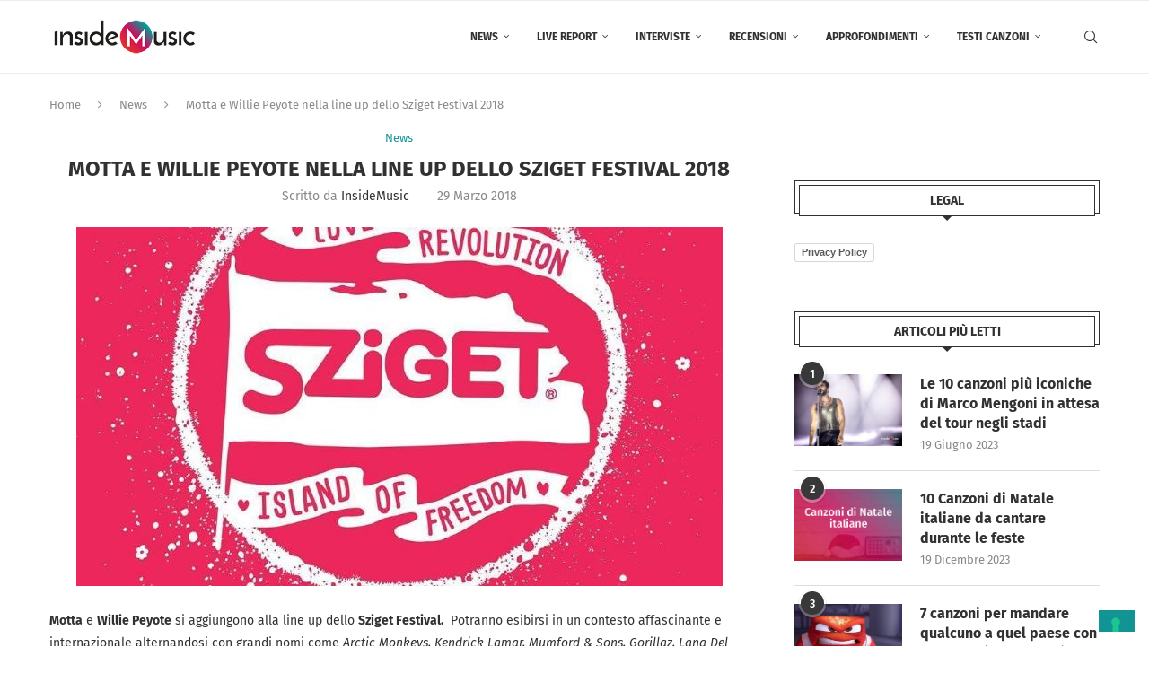

--- FILE ---
content_type: text/html; charset=utf-8
request_url: https://www.google.com/recaptcha/api2/aframe
body_size: 266
content:
<!DOCTYPE HTML><html><head><meta http-equiv="content-type" content="text/html; charset=UTF-8"></head><body><script nonce="3k2SaanTPTuFObK9-V4M5A">/** Anti-fraud and anti-abuse applications only. See google.com/recaptcha */ try{var clients={'sodar':'https://pagead2.googlesyndication.com/pagead/sodar?'};window.addEventListener("message",function(a){try{if(a.source===window.parent){var b=JSON.parse(a.data);var c=clients[b['id']];if(c){var d=document.createElement('img');d.src=c+b['params']+'&rc='+(localStorage.getItem("rc::a")?sessionStorage.getItem("rc::b"):"");window.document.body.appendChild(d);sessionStorage.setItem("rc::e",parseInt(sessionStorage.getItem("rc::e")||0)+1);localStorage.setItem("rc::h",'1769343128282');}}}catch(b){}});window.parent.postMessage("_grecaptcha_ready", "*");}catch(b){}</script></body></html>